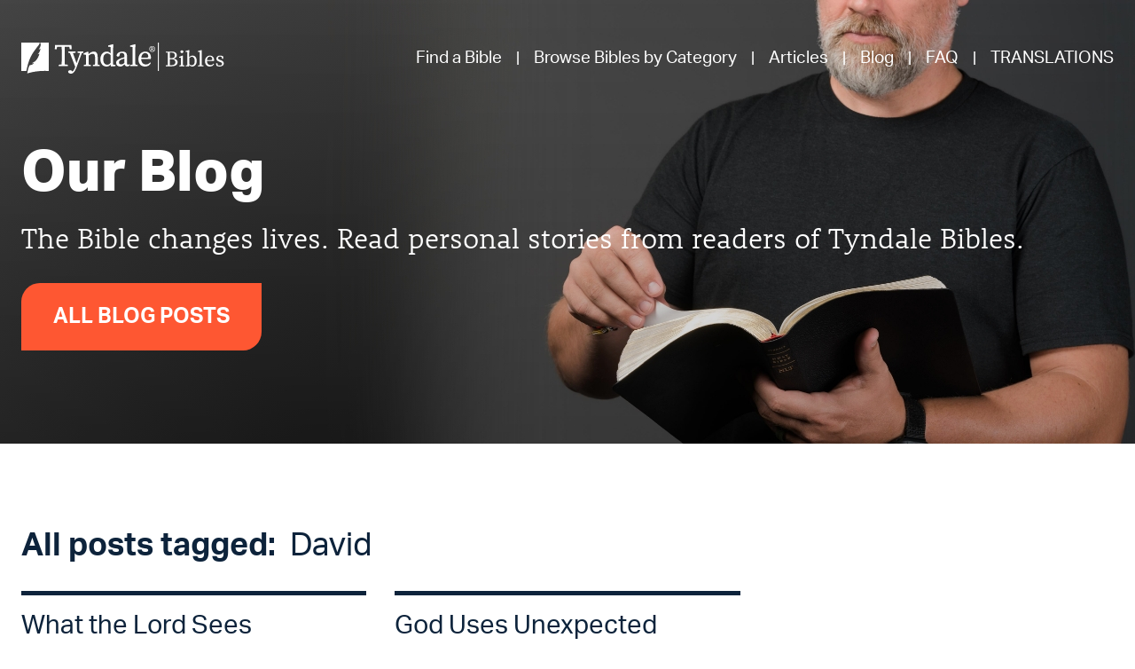

--- FILE ---
content_type: text/html; charset=UTF-8
request_url: https://sites.tyndale.com/tyndalebibles/tag/david/
body_size: 6794
content:
<!doctype html>
<html lang="en-US">
<head>
	<meta charset="UTF-8">
	<meta name="viewport" content="width=device-width, initial-scale=1">
	<meta name="p:domain_verify" content="8b15ace27b32b897ad7c1f17843e6e7a"/>
	<meta property="og:image" content="" />
	<meta name="twitter:image" content="">
	<link rel="profile" href="https://gmpg.org/xfn/11">
	<link rel="stylesheet" href="https://use.typekit.net/pah0tit.css">

	<title>David &#8211; Tyndale Bibles</title>
<meta name='robots' content='max-image-preview:large' />
<link rel="alternate" type="application/rss+xml" title="Tyndale Bibles &raquo; Feed" href="https://sites.tyndale.com/tyndalebibles/feed/" />
<link rel="alternate" type="application/rss+xml" title="Tyndale Bibles &raquo; Comments Feed" href="https://sites.tyndale.com/tyndalebibles/comments/feed/" />
<link rel="alternate" type="application/rss+xml" title="Tyndale Bibles &raquo; David Tag Feed" href="https://sites.tyndale.com/tyndalebibles/tag/david/feed/" />
<script>
window._wpemojiSettings = {"baseUrl":"https:\/\/s.w.org\/images\/core\/emoji\/14.0.0\/72x72\/","ext":".png","svgUrl":"https:\/\/s.w.org\/images\/core\/emoji\/14.0.0\/svg\/","svgExt":".svg","source":{"concatemoji":"https:\/\/sites.tyndale.com\/tyndalebibles\/wp-includes\/js\/wp-emoji-release.min.js?ver=6.1.1"}};
/*! This file is auto-generated */
!function(e,a,t){var n,r,o,i=a.createElement("canvas"),p=i.getContext&&i.getContext("2d");function s(e,t){var a=String.fromCharCode,e=(p.clearRect(0,0,i.width,i.height),p.fillText(a.apply(this,e),0,0),i.toDataURL());return p.clearRect(0,0,i.width,i.height),p.fillText(a.apply(this,t),0,0),e===i.toDataURL()}function c(e){var t=a.createElement("script");t.src=e,t.defer=t.type="text/javascript",a.getElementsByTagName("head")[0].appendChild(t)}for(o=Array("flag","emoji"),t.supports={everything:!0,everythingExceptFlag:!0},r=0;r<o.length;r++)t.supports[o[r]]=function(e){if(p&&p.fillText)switch(p.textBaseline="top",p.font="600 32px Arial",e){case"flag":return s([127987,65039,8205,9895,65039],[127987,65039,8203,9895,65039])?!1:!s([55356,56826,55356,56819],[55356,56826,8203,55356,56819])&&!s([55356,57332,56128,56423,56128,56418,56128,56421,56128,56430,56128,56423,56128,56447],[55356,57332,8203,56128,56423,8203,56128,56418,8203,56128,56421,8203,56128,56430,8203,56128,56423,8203,56128,56447]);case"emoji":return!s([129777,127995,8205,129778,127999],[129777,127995,8203,129778,127999])}return!1}(o[r]),t.supports.everything=t.supports.everything&&t.supports[o[r]],"flag"!==o[r]&&(t.supports.everythingExceptFlag=t.supports.everythingExceptFlag&&t.supports[o[r]]);t.supports.everythingExceptFlag=t.supports.everythingExceptFlag&&!t.supports.flag,t.DOMReady=!1,t.readyCallback=function(){t.DOMReady=!0},t.supports.everything||(n=function(){t.readyCallback()},a.addEventListener?(a.addEventListener("DOMContentLoaded",n,!1),e.addEventListener("load",n,!1)):(e.attachEvent("onload",n),a.attachEvent("onreadystatechange",function(){"complete"===a.readyState&&t.readyCallback()})),(e=t.source||{}).concatemoji?c(e.concatemoji):e.wpemoji&&e.twemoji&&(c(e.twemoji),c(e.wpemoji)))}(window,document,window._wpemojiSettings);
</script>
<style>
img.wp-smiley,
img.emoji {
	display: inline !important;
	border: none !important;
	box-shadow: none !important;
	height: 1em !important;
	width: 1em !important;
	margin: 0 0.07em !important;
	vertical-align: -0.1em !important;
	background: none !important;
	padding: 0 !important;
}
</style>
	<link rel='stylesheet' id='wp-block-library-css' href='https://sites.tyndale.com/tyndalebibles/wp-includes/css/dist/block-library/style.min.css?ver=6.1.1' media='all' />
<link rel='stylesheet' id='classic-theme-styles-css' href='https://sites.tyndale.com/tyndalebibles/wp-includes/css/classic-themes.min.css?ver=1' media='all' />
<style id='global-styles-inline-css'>
body{--wp--preset--color--black: #000000;--wp--preset--color--cyan-bluish-gray: #abb8c3;--wp--preset--color--white: #ffffff;--wp--preset--color--pale-pink: #f78da7;--wp--preset--color--vivid-red: #cf2e2e;--wp--preset--color--luminous-vivid-orange: #ff6900;--wp--preset--color--luminous-vivid-amber: #fcb900;--wp--preset--color--light-green-cyan: #7bdcb5;--wp--preset--color--vivid-green-cyan: #00d084;--wp--preset--color--pale-cyan-blue: #8ed1fc;--wp--preset--color--vivid-cyan-blue: #0693e3;--wp--preset--color--vivid-purple: #9b51e0;--wp--preset--gradient--vivid-cyan-blue-to-vivid-purple: linear-gradient(135deg,rgba(6,147,227,1) 0%,rgb(155,81,224) 100%);--wp--preset--gradient--light-green-cyan-to-vivid-green-cyan: linear-gradient(135deg,rgb(122,220,180) 0%,rgb(0,208,130) 100%);--wp--preset--gradient--luminous-vivid-amber-to-luminous-vivid-orange: linear-gradient(135deg,rgba(252,185,0,1) 0%,rgba(255,105,0,1) 100%);--wp--preset--gradient--luminous-vivid-orange-to-vivid-red: linear-gradient(135deg,rgba(255,105,0,1) 0%,rgb(207,46,46) 100%);--wp--preset--gradient--very-light-gray-to-cyan-bluish-gray: linear-gradient(135deg,rgb(238,238,238) 0%,rgb(169,184,195) 100%);--wp--preset--gradient--cool-to-warm-spectrum: linear-gradient(135deg,rgb(74,234,220) 0%,rgb(151,120,209) 20%,rgb(207,42,186) 40%,rgb(238,44,130) 60%,rgb(251,105,98) 80%,rgb(254,248,76) 100%);--wp--preset--gradient--blush-light-purple: linear-gradient(135deg,rgb(255,206,236) 0%,rgb(152,150,240) 100%);--wp--preset--gradient--blush-bordeaux: linear-gradient(135deg,rgb(254,205,165) 0%,rgb(254,45,45) 50%,rgb(107,0,62) 100%);--wp--preset--gradient--luminous-dusk: linear-gradient(135deg,rgb(255,203,112) 0%,rgb(199,81,192) 50%,rgb(65,88,208) 100%);--wp--preset--gradient--pale-ocean: linear-gradient(135deg,rgb(255,245,203) 0%,rgb(182,227,212) 50%,rgb(51,167,181) 100%);--wp--preset--gradient--electric-grass: linear-gradient(135deg,rgb(202,248,128) 0%,rgb(113,206,126) 100%);--wp--preset--gradient--midnight: linear-gradient(135deg,rgb(2,3,129) 0%,rgb(40,116,252) 100%);--wp--preset--duotone--dark-grayscale: url('#wp-duotone-dark-grayscale');--wp--preset--duotone--grayscale: url('#wp-duotone-grayscale');--wp--preset--duotone--purple-yellow: url('#wp-duotone-purple-yellow');--wp--preset--duotone--blue-red: url('#wp-duotone-blue-red');--wp--preset--duotone--midnight: url('#wp-duotone-midnight');--wp--preset--duotone--magenta-yellow: url('#wp-duotone-magenta-yellow');--wp--preset--duotone--purple-green: url('#wp-duotone-purple-green');--wp--preset--duotone--blue-orange: url('#wp-duotone-blue-orange');--wp--preset--font-size--small: 13px;--wp--preset--font-size--medium: 20px;--wp--preset--font-size--large: 36px;--wp--preset--font-size--x-large: 42px;--wp--preset--spacing--20: 0.44rem;--wp--preset--spacing--30: 0.67rem;--wp--preset--spacing--40: 1rem;--wp--preset--spacing--50: 1.5rem;--wp--preset--spacing--60: 2.25rem;--wp--preset--spacing--70: 3.38rem;--wp--preset--spacing--80: 5.06rem;}:where(.is-layout-flex){gap: 0.5em;}body .is-layout-flow > .alignleft{float: left;margin-inline-start: 0;margin-inline-end: 2em;}body .is-layout-flow > .alignright{float: right;margin-inline-start: 2em;margin-inline-end: 0;}body .is-layout-flow > .aligncenter{margin-left: auto !important;margin-right: auto !important;}body .is-layout-constrained > .alignleft{float: left;margin-inline-start: 0;margin-inline-end: 2em;}body .is-layout-constrained > .alignright{float: right;margin-inline-start: 2em;margin-inline-end: 0;}body .is-layout-constrained > .aligncenter{margin-left: auto !important;margin-right: auto !important;}body .is-layout-constrained > :where(:not(.alignleft):not(.alignright):not(.alignfull)){max-width: var(--wp--style--global--content-size);margin-left: auto !important;margin-right: auto !important;}body .is-layout-constrained > .alignwide{max-width: var(--wp--style--global--wide-size);}body .is-layout-flex{display: flex;}body .is-layout-flex{flex-wrap: wrap;align-items: center;}body .is-layout-flex > *{margin: 0;}:where(.wp-block-columns.is-layout-flex){gap: 2em;}.has-black-color{color: var(--wp--preset--color--black) !important;}.has-cyan-bluish-gray-color{color: var(--wp--preset--color--cyan-bluish-gray) !important;}.has-white-color{color: var(--wp--preset--color--white) !important;}.has-pale-pink-color{color: var(--wp--preset--color--pale-pink) !important;}.has-vivid-red-color{color: var(--wp--preset--color--vivid-red) !important;}.has-luminous-vivid-orange-color{color: var(--wp--preset--color--luminous-vivid-orange) !important;}.has-luminous-vivid-amber-color{color: var(--wp--preset--color--luminous-vivid-amber) !important;}.has-light-green-cyan-color{color: var(--wp--preset--color--light-green-cyan) !important;}.has-vivid-green-cyan-color{color: var(--wp--preset--color--vivid-green-cyan) !important;}.has-pale-cyan-blue-color{color: var(--wp--preset--color--pale-cyan-blue) !important;}.has-vivid-cyan-blue-color{color: var(--wp--preset--color--vivid-cyan-blue) !important;}.has-vivid-purple-color{color: var(--wp--preset--color--vivid-purple) !important;}.has-black-background-color{background-color: var(--wp--preset--color--black) !important;}.has-cyan-bluish-gray-background-color{background-color: var(--wp--preset--color--cyan-bluish-gray) !important;}.has-white-background-color{background-color: var(--wp--preset--color--white) !important;}.has-pale-pink-background-color{background-color: var(--wp--preset--color--pale-pink) !important;}.has-vivid-red-background-color{background-color: var(--wp--preset--color--vivid-red) !important;}.has-luminous-vivid-orange-background-color{background-color: var(--wp--preset--color--luminous-vivid-orange) !important;}.has-luminous-vivid-amber-background-color{background-color: var(--wp--preset--color--luminous-vivid-amber) !important;}.has-light-green-cyan-background-color{background-color: var(--wp--preset--color--light-green-cyan) !important;}.has-vivid-green-cyan-background-color{background-color: var(--wp--preset--color--vivid-green-cyan) !important;}.has-pale-cyan-blue-background-color{background-color: var(--wp--preset--color--pale-cyan-blue) !important;}.has-vivid-cyan-blue-background-color{background-color: var(--wp--preset--color--vivid-cyan-blue) !important;}.has-vivid-purple-background-color{background-color: var(--wp--preset--color--vivid-purple) !important;}.has-black-border-color{border-color: var(--wp--preset--color--black) !important;}.has-cyan-bluish-gray-border-color{border-color: var(--wp--preset--color--cyan-bluish-gray) !important;}.has-white-border-color{border-color: var(--wp--preset--color--white) !important;}.has-pale-pink-border-color{border-color: var(--wp--preset--color--pale-pink) !important;}.has-vivid-red-border-color{border-color: var(--wp--preset--color--vivid-red) !important;}.has-luminous-vivid-orange-border-color{border-color: var(--wp--preset--color--luminous-vivid-orange) !important;}.has-luminous-vivid-amber-border-color{border-color: var(--wp--preset--color--luminous-vivid-amber) !important;}.has-light-green-cyan-border-color{border-color: var(--wp--preset--color--light-green-cyan) !important;}.has-vivid-green-cyan-border-color{border-color: var(--wp--preset--color--vivid-green-cyan) !important;}.has-pale-cyan-blue-border-color{border-color: var(--wp--preset--color--pale-cyan-blue) !important;}.has-vivid-cyan-blue-border-color{border-color: var(--wp--preset--color--vivid-cyan-blue) !important;}.has-vivid-purple-border-color{border-color: var(--wp--preset--color--vivid-purple) !important;}.has-vivid-cyan-blue-to-vivid-purple-gradient-background{background: var(--wp--preset--gradient--vivid-cyan-blue-to-vivid-purple) !important;}.has-light-green-cyan-to-vivid-green-cyan-gradient-background{background: var(--wp--preset--gradient--light-green-cyan-to-vivid-green-cyan) !important;}.has-luminous-vivid-amber-to-luminous-vivid-orange-gradient-background{background: var(--wp--preset--gradient--luminous-vivid-amber-to-luminous-vivid-orange) !important;}.has-luminous-vivid-orange-to-vivid-red-gradient-background{background: var(--wp--preset--gradient--luminous-vivid-orange-to-vivid-red) !important;}.has-very-light-gray-to-cyan-bluish-gray-gradient-background{background: var(--wp--preset--gradient--very-light-gray-to-cyan-bluish-gray) !important;}.has-cool-to-warm-spectrum-gradient-background{background: var(--wp--preset--gradient--cool-to-warm-spectrum) !important;}.has-blush-light-purple-gradient-background{background: var(--wp--preset--gradient--blush-light-purple) !important;}.has-blush-bordeaux-gradient-background{background: var(--wp--preset--gradient--blush-bordeaux) !important;}.has-luminous-dusk-gradient-background{background: var(--wp--preset--gradient--luminous-dusk) !important;}.has-pale-ocean-gradient-background{background: var(--wp--preset--gradient--pale-ocean) !important;}.has-electric-grass-gradient-background{background: var(--wp--preset--gradient--electric-grass) !important;}.has-midnight-gradient-background{background: var(--wp--preset--gradient--midnight) !important;}.has-small-font-size{font-size: var(--wp--preset--font-size--small) !important;}.has-medium-font-size{font-size: var(--wp--preset--font-size--medium) !important;}.has-large-font-size{font-size: var(--wp--preset--font-size--large) !important;}.has-x-large-font-size{font-size: var(--wp--preset--font-size--x-large) !important;}
.wp-block-navigation a:where(:not(.wp-element-button)){color: inherit;}
:where(.wp-block-columns.is-layout-flex){gap: 2em;}
.wp-block-pullquote{font-size: 1.5em;line-height: 1.6;}
</style>
<link rel='stylesheet' id='wp-show-posts-css' href='https://sites.tyndale.com/tyndalebibles/wp-content/plugins/wp-show-posts/css/wp-show-posts-min.css?ver=1.1.6' media='all' />
<link rel='stylesheet' id='searchandfilter-css' href='https://sites.tyndale.com/tyndalebibles/wp-content/plugins/search-filter/style.css?ver=1' media='all' />
<link rel='stylesheet' id='tyndale-bibles-css-css' href='https://sites.tyndale.com/tyndalebibles/wp-content/themes/tyndale-bibles-main/style.css?ver=6.1.1' media='all' />
<link rel="https://api.w.org/" href="https://sites.tyndale.com/tyndalebibles/wp-json/" /><link rel="alternate" type="application/json" href="https://sites.tyndale.com/tyndalebibles/wp-json/wp/v2/tags/20" /><link rel="EditURI" type="application/rsd+xml" title="RSD" href="https://sites.tyndale.com/tyndalebibles/xmlrpc.php?rsd" />
<link rel="wlwmanifest" type="application/wlwmanifest+xml" href="https://sites.tyndale.com/tyndalebibles/wp-includes/wlwmanifest.xml" />
<meta name="generator" content="WordPress 6.1.1" />
<script src="https://sites.tyndale.com/osano-shared/osano.js"></script>
<script>
document.documentElement.style.setProperty('--osano-button-background-color', '#FE5732');
document.documentElement.style.setProperty('--osano-toggle-on-background-color', '#FE5732');
document.documentElement.style.setProperty('--osano-toggle-on-background-disabled', '#FE5732');
document.documentElement.style.setProperty('--osano-toggle-on-background-hover-focus', '#FE5732');
document.documentElement.style.setProperty('--osano-toggle-off-background-hover-focus', '#636363');
</script>
<!-- Pinterest Tag -->
    <script>
    !function(e){
        if(!window.pintrk){window.pintrk = function () {
            window.pintrk.queue.push(Array.prototype.slice.call(arguments))
        };
        var n=window.pintrk;n.queue=[],n.version="3.0";
        var t=document.createElement("script");t.async=!0,t.src=e;
        var r=document.getElementsByTagName("script")[0];
        t.setAttribute('data-cli-script-type', 'advertisement');
        t.setAttribute('data-cli-class', 'cli-blocker-script');
		t.setAttribute('type', 'text/javascript');
      r.parentNode.insertBefore(t,r)}}("https://s.pinimg.com/ct/core.js");
    pintrk('load', '2614476846021', {em: '<user_email_address>'});
    pintrk('page');
    </script>
    <noscript>
    <img height="1" width="1" style="display:none;" alt=""
      src="https://ct.pinterest.com/v3/?event=init&tid=2614476846021&pd[em]=<hashed_email_address>&noscript=1" />
    </noscript>
<!-- end Pinterest Tag --><style>.recentcomments a{display:inline !important;padding:0 !important;margin:0 !important;}</style></head>

<body class="archive tag tag-david tag-20 hfeed elementor-default elementor-kit-6694">
<svg xmlns="http://www.w3.org/2000/svg" viewBox="0 0 0 0" width="0" height="0" focusable="false" role="none" style="visibility: hidden; position: absolute; left: -9999px; overflow: hidden;" ><defs><filter id="wp-duotone-dark-grayscale"><feColorMatrix color-interpolation-filters="sRGB" type="matrix" values=" .299 .587 .114 0 0 .299 .587 .114 0 0 .299 .587 .114 0 0 .299 .587 .114 0 0 " /><feComponentTransfer color-interpolation-filters="sRGB" ><feFuncR type="table" tableValues="0 0.49803921568627" /><feFuncG type="table" tableValues="0 0.49803921568627" /><feFuncB type="table" tableValues="0 0.49803921568627" /><feFuncA type="table" tableValues="1 1" /></feComponentTransfer><feComposite in2="SourceGraphic" operator="in" /></filter></defs></svg><svg xmlns="http://www.w3.org/2000/svg" viewBox="0 0 0 0" width="0" height="0" focusable="false" role="none" style="visibility: hidden; position: absolute; left: -9999px; overflow: hidden;" ><defs><filter id="wp-duotone-grayscale"><feColorMatrix color-interpolation-filters="sRGB" type="matrix" values=" .299 .587 .114 0 0 .299 .587 .114 0 0 .299 .587 .114 0 0 .299 .587 .114 0 0 " /><feComponentTransfer color-interpolation-filters="sRGB" ><feFuncR type="table" tableValues="0 1" /><feFuncG type="table" tableValues="0 1" /><feFuncB type="table" tableValues="0 1" /><feFuncA type="table" tableValues="1 1" /></feComponentTransfer><feComposite in2="SourceGraphic" operator="in" /></filter></defs></svg><svg xmlns="http://www.w3.org/2000/svg" viewBox="0 0 0 0" width="0" height="0" focusable="false" role="none" style="visibility: hidden; position: absolute; left: -9999px; overflow: hidden;" ><defs><filter id="wp-duotone-purple-yellow"><feColorMatrix color-interpolation-filters="sRGB" type="matrix" values=" .299 .587 .114 0 0 .299 .587 .114 0 0 .299 .587 .114 0 0 .299 .587 .114 0 0 " /><feComponentTransfer color-interpolation-filters="sRGB" ><feFuncR type="table" tableValues="0.54901960784314 0.98823529411765" /><feFuncG type="table" tableValues="0 1" /><feFuncB type="table" tableValues="0.71764705882353 0.25490196078431" /><feFuncA type="table" tableValues="1 1" /></feComponentTransfer><feComposite in2="SourceGraphic" operator="in" /></filter></defs></svg><svg xmlns="http://www.w3.org/2000/svg" viewBox="0 0 0 0" width="0" height="0" focusable="false" role="none" style="visibility: hidden; position: absolute; left: -9999px; overflow: hidden;" ><defs><filter id="wp-duotone-blue-red"><feColorMatrix color-interpolation-filters="sRGB" type="matrix" values=" .299 .587 .114 0 0 .299 .587 .114 0 0 .299 .587 .114 0 0 .299 .587 .114 0 0 " /><feComponentTransfer color-interpolation-filters="sRGB" ><feFuncR type="table" tableValues="0 1" /><feFuncG type="table" tableValues="0 0.27843137254902" /><feFuncB type="table" tableValues="0.5921568627451 0.27843137254902" /><feFuncA type="table" tableValues="1 1" /></feComponentTransfer><feComposite in2="SourceGraphic" operator="in" /></filter></defs></svg><svg xmlns="http://www.w3.org/2000/svg" viewBox="0 0 0 0" width="0" height="0" focusable="false" role="none" style="visibility: hidden; position: absolute; left: -9999px; overflow: hidden;" ><defs><filter id="wp-duotone-midnight"><feColorMatrix color-interpolation-filters="sRGB" type="matrix" values=" .299 .587 .114 0 0 .299 .587 .114 0 0 .299 .587 .114 0 0 .299 .587 .114 0 0 " /><feComponentTransfer color-interpolation-filters="sRGB" ><feFuncR type="table" tableValues="0 0" /><feFuncG type="table" tableValues="0 0.64705882352941" /><feFuncB type="table" tableValues="0 1" /><feFuncA type="table" tableValues="1 1" /></feComponentTransfer><feComposite in2="SourceGraphic" operator="in" /></filter></defs></svg><svg xmlns="http://www.w3.org/2000/svg" viewBox="0 0 0 0" width="0" height="0" focusable="false" role="none" style="visibility: hidden; position: absolute; left: -9999px; overflow: hidden;" ><defs><filter id="wp-duotone-magenta-yellow"><feColorMatrix color-interpolation-filters="sRGB" type="matrix" values=" .299 .587 .114 0 0 .299 .587 .114 0 0 .299 .587 .114 0 0 .299 .587 .114 0 0 " /><feComponentTransfer color-interpolation-filters="sRGB" ><feFuncR type="table" tableValues="0.78039215686275 1" /><feFuncG type="table" tableValues="0 0.94901960784314" /><feFuncB type="table" tableValues="0.35294117647059 0.47058823529412" /><feFuncA type="table" tableValues="1 1" /></feComponentTransfer><feComposite in2="SourceGraphic" operator="in" /></filter></defs></svg><svg xmlns="http://www.w3.org/2000/svg" viewBox="0 0 0 0" width="0" height="0" focusable="false" role="none" style="visibility: hidden; position: absolute; left: -9999px; overflow: hidden;" ><defs><filter id="wp-duotone-purple-green"><feColorMatrix color-interpolation-filters="sRGB" type="matrix" values=" .299 .587 .114 0 0 .299 .587 .114 0 0 .299 .587 .114 0 0 .299 .587 .114 0 0 " /><feComponentTransfer color-interpolation-filters="sRGB" ><feFuncR type="table" tableValues="0.65098039215686 0.40392156862745" /><feFuncG type="table" tableValues="0 1" /><feFuncB type="table" tableValues="0.44705882352941 0.4" /><feFuncA type="table" tableValues="1 1" /></feComponentTransfer><feComposite in2="SourceGraphic" operator="in" /></filter></defs></svg><svg xmlns="http://www.w3.org/2000/svg" viewBox="0 0 0 0" width="0" height="0" focusable="false" role="none" style="visibility: hidden; position: absolute; left: -9999px; overflow: hidden;" ><defs><filter id="wp-duotone-blue-orange"><feColorMatrix color-interpolation-filters="sRGB" type="matrix" values=" .299 .587 .114 0 0 .299 .587 .114 0 0 .299 .587 .114 0 0 .299 .587 .114 0 0 " /><feComponentTransfer color-interpolation-filters="sRGB" ><feFuncR type="table" tableValues="0.098039215686275 1" /><feFuncG type="table" tableValues="0 0.66274509803922" /><feFuncB type="table" tableValues="0.84705882352941 0.41960784313725" /><feFuncA type="table" tableValues="1 1" /></feComponentTransfer><feComposite in2="SourceGraphic" operator="in" /></filter></defs></svg><div id="page" class="site">
	<a class="skip-link screen-reader-text" href="#primary">Skip to content</a>

	<header class="home-hero articles-hero">
		<div class="home-hero-image">
			<img src="https://sites.tyndale.com/tyndalebibles/wp-content/themes/tyndale-bibles-main/img/blog-hero.jpg">
		</div>
		<div class="masthead">
			<div class="masthead-inner masthead-inner--mob">
				<div class="logo">
					<a href="https://sites.tyndale.com/tyndalebibles"><img src="https://sites.tyndale.com/tyndalebibles/wp-content/themes/tyndale-bibles-main/img/tyndale-bibles-logo.png" alt="Tyndale Bibles"></a>
					<div class="pre-navbar-toggle js-toggleMenu" id="jsHamburgerMenu">
						<span></span>
						<span></span>
						<span></span>
					</div>
				</div>
				<nav id="site-navigation" class="main-navigation main-navigation--mob">
					<button class="menu-toggle" aria-controls="primary-menu" aria-expanded="false">Primary Menu</button>
					<div class="menu-main-menu-container"><ul id="primary-menu" class="menu"><li id="menu-item-27" class="menu-item menu-item-type-post_type menu-item-object-page menu-item-27"><a href="https://sites.tyndale.com/tyndalebibles/find/">Find a Bible</a></li>
<li id="menu-item-25" class="menu-item menu-item-type-post_type menu-item-object-page menu-item-25"><a href="https://sites.tyndale.com/tyndalebibles/browse/">Browse Bibles by Category</a></li>
<li id="menu-item-23" class="menu-item menu-item-type-post_type menu-item-object-page menu-item-23"><a href="https://sites.tyndale.com/tyndalebibles/articles/">Articles</a></li>
<li id="menu-item-24" class="menu-item menu-item-type-post_type menu-item-object-page menu-item-24"><a href="https://sites.tyndale.com/tyndalebibles/blog/">Blog</a></li>
<li id="menu-item-26" class="menu-item menu-item-type-post_type menu-item-object-page menu-item-26"><a href="https://sites.tyndale.com/tyndalebibles/faq/">FAQ</a></li>
<li id="menu-item-6829" class="menu-item menu-item-type-custom menu-item-object-custom menu-item-has-children menu-item-6829"><a>TRANSLATIONS</a>
<ul class="sub-menu">
	<li id="menu-item-7174" class="menu-item menu-item-type-custom menu-item-object-custom menu-item-7174"><a href="https://www.tyndale.com/nlt/">NLT</a></li>
	<li id="menu-item-7175" class="menu-item menu-item-type-custom menu-item-object-custom menu-item-7175"><a href="https://sites.tyndale.com/ntv/">NTV</a></li>
</ul>
</li>
</ul></div>				</nav><!-- end site navigation -->
			</div>
		</div> <!-- end .masthead -->

		<header class="home-hero-text articles-hero-text">
			<h1>Our Blog</h1>
			<p>The Bible changes lives. Read personal stories from readers of Tyndale Bibles.</p>
			<section class="blog-single-back-button">
				<!-- Show button on blog posts, not blog page -->
				
						<a class="button" href="https://sites.tyndale.com/tyndalebibles/blog/">All Blog Posts</a>
							</section>
		</header>
	</header> <!-- end .home-hero -->

	<main id="primary" class="site-main blog blog-results">

		
			<header class="page-header">
				<h1>All posts tagged: <span class="tag-title">David</span></h1>
				<!-- <h1 class="page-title">Tag: <span>David</span></h1> -->
			</header><!-- .page-header -->

			<section class="home-blog-grid">

									<div class="blog-group">
						<header>
													</header>
						<article class="home-blog-text">
							<h3>What the Lord Sees</h3>
							<p><p>&#8220;But the Lord said to Samuel, &#8216;Don’t judge by his appearance or height, for I have rejected him. The Lord doesn’t see things the way you see them. People judge by outward appearance, but the Lord looks at the heart.&#8217;&#8221; 1 Samuel 16:7, NLT Note from [&hellip;]</p>
</p>
						</article>
						<footer>
							<a href="https://sites.tyndale.com/tyndalebibles/what-the-lord-sees/" class="button ghost">Continue reading</a>
						</footer>
					</div>

									<div class="blog-group">
						<header>
													</header>
						<article class="home-blog-text">
							<h3>God Uses Unexpected People Reading Plan Day 4</h3>
							<p><p>&#8220;&#8216;But the Lord said to Samuel, “Don’t judge by his appearance or height, for I have rejected him. The Lord doesn’t see things the way you see them. People judge by outward appearance, but the Lord looks at the heart.&#8217;&#8221; Then Jesse told his son Abinadab [&hellip;]</p>
</p>
						</article>
						<footer>
							<a href="https://sites.tyndale.com/tyndalebibles/god-uses-unexpected-people-reading-plan-day-4/" class="button ghost">Continue reading</a>
						</footer>
					</div>

				
		</section>

	</main><!-- #main -->


	<footer id="colophon" class="site-footer">
		<div class="site-footer-inner">

			<div class="footer-logo">
				<a href="https://www.tyndale.com" target="_blank"><img src="https://www.tyndale.com/img/icon_footer_logo_tyndale.svg" alt="Tyndale House Publishers logo"></a>
			</div> <!-- end .footer-logo -->

			<article class="footer-copyright">
				<p>&copy; Tyndale House Publishers</p>
				<ul>
					<li><a href="https://www.tyndale.com/trademarks" target="blank">Trademarks</a></li>
					<li>|</li>
					<li><a href="https://www.tyndale.com/permissions" target="blank">Permissions</a></li>
					<li>|</li>
					<li><a href="https://www.tyndale.com/privacy" target="blank">Privacy Policy</a></li>
					<li>|</li>
					<li><a href="https://www.tyndale.com/ccpa-notice" target="blank">CCPA Notice</a></li>
					<!-- <li>|</li>
					<li><a href="javascript:void(0)" id="jsCCPACookie">Cookies Settings</a></li> -->
				</ul>
			</article> <!-- end .footer-copyright -->

			<footer class="footer-social">
				<ul>
					<li><a href="https://www.tiktok.com/@tyndalebibles" target="_blank"><img src="https://sites.tyndale.com/tyndalebibles/wp-content/themes/tyndale-bibles-main/img/footer-icon-tiktok.png"></a></li>
					<li><a href="https://www.facebook.com/tyndalebibles" target="_blank"><img src="https://tynadmin.tyndale.com/wp-content/uploads/facebook@2x.png"></a></li>
					<li><a href="https://twitter.com/TyndaleBibles" target="_blank"><img src="https://tynadmin.tyndale.com/wp-content/uploads/SM-TW.png"></a></li>
					<li><a href="https://www.pinterest.com/tyndalebibles" target="_blank"><img src="https://tynadmin.tyndale.com/wp-content/uploads/PNTRST@2x.png"></a></li>
					<li><a href="https://www.instagram.com/tyndalebibles/" target="_blank"><img src="https://tynadmin.tyndale.com/wp-content/uploads/LG-INST.png"></a></li>
					<li><a href="https://www.youtube.com/c/TyndaleBibles" target="_blank"><img src="https://tynadmin.tyndale.com/wp-content/uploads/LG-YTUBE.png"></a></li>
				</ul>
			</footer> <!-- end .footer-social -->

		</div> <!-- end .site-footer-inner -->
	</footer><!-- end .site-footer -->
</div><!-- #page -->

<script src='https://sites.tyndale.com/tyndalebibles/wp-content/themes/tyndale-bibles-main/assets/js/jquery.min.js?ver=1.0.0' id='tyndale-bibles-jquery-js'></script>
<script src='https://sites.tyndale.com/tyndalebibles/wp-content/themes/tyndale-bibles-main/assets/js/jquery.validate.min.js?ver=1.0.0' id='tyndale-bibles-validate-js'></script>
<script src='https://sites.tyndale.com/tyndalebibles/wp-content/themes/tyndale-bibles-main/js/app.js?ver=6.1.1' id='tyndale-bibles-js-js'></script>
<script src='https://sites.tyndale.com/tyndalebibles/wp-content/themes/tyndale-bibles-main/js/navigation.js?ver=1.0.0' id='tyndale-bibles-main-navigation-js'></script>
<!-- <script type="text/javascript" data-color="var(--secondary-color)" async="true" id="ccpa-script" data-categories="C3" src="https://www.tyndale.com/shared/libraries/ccpa.js"></script> -->
<!-- Site Analytics -->
<script async src="https://www.googletagmanager.com/gtag/js?id=G-NY7TVV5766"></script>
<script>
  window.dataLayer = window.dataLayer || [];
  function gtag(){dataLayer.push(arguments);}
  gtag('js', new Date());

  gtag('config', 'G-NY7TVV5766');
</script>

<!-- Tyndale.com GA4 -->
<script async src="https://www.googletagmanager.com/gtag/js?id=G-X4S8HB9BD1"></script>
<script>
  window.dataLayer = window.dataLayer || [];
  function gtag(){dataLayer.push(arguments);}
  gtag('js', new Date());

  gtag('config', 'G-X4S8HB9BD1');
</script>

</body>
</html>
<!-- *´¨)
     ¸.•´¸.•*´¨) ¸.•*¨)
     (¸.•´ (¸.•` ¤ Comet Cache is Fully Functional ¤ ´¨) -->

<!-- Cache File Version Salt:       n/a -->

<!-- Cache File URL:                https://sites.tyndale.com/tyndalebibles/tag/david/ -->
<!-- Cache File Path:               /cache/comet-cache/cache/https/sites-tyndale-com-tyndalebibles/tyndalebibles/tag/david.html -->

<!-- Cache File Generated Via:      HTTP request -->
<!-- Cache File Generated On:       Jan 15th, 2026 @ 12:13 am UTC -->
<!-- Cache File Generated In:       0.63616 seconds -->

<!-- Cache File Expires On:         Jan 22nd, 2026 @ 12:13 am UTC -->
<!-- Cache File Auto-Rebuild On:    Jan 22nd, 2026 @ 12:13 am UTC -->

<!-- Loaded via Cache On:    Jan 19th, 2026 @ 1:25 pm UTC -->
<!-- Loaded via Cache In:    0.00209 seconds -->

--- FILE ---
content_type: application/javascript
request_url: https://sites.tyndale.com/osano-shared/osano.js
body_size: 514
content:
(function() {
  window.dataLayer = window.dataLayer ||[];
  function gtag(){dataLayer.push(arguments);}
  gtag('consent','default',{
    'ad_storage':'denied',
    'analytics_storage':'denied',
    'ad_user_data':'denied',
    'ad_personalization':'denied',
    'personalization_storage':'denied',
    'functionality_storage':'granted',
    'security_storage':'granted',
    'wait_for_update': 500
  });
  gtag("set", "ads_data_redaction", true);
 // gtag("set", "url_passthrough",true);
    var osanoScript = document.createElement("script");
    osanoScript.src = "https://cmp.osano.com/JwE4q1erLZ/d0b32a99-04e2-4a93-a78f-3d629005459f/osano.js";
 
    var cssPath = "https://sites.tyndale.com/osano-shared/osano.css";
 
    var osanoCSS = document.createElement("link");
    osanoCSS.rel = "stylesheet";
    osanoCSS.href = cssPath;
 
    // Insert at very top of <head>
    var head = document.getElementsByTagName("head")[0];
    head.insertBefore(osanoCSS, head.firstChild);
    head.insertBefore(osanoScript, head.firstChild);
})();

--- FILE ---
content_type: application/javascript
request_url: https://sites.tyndale.com/tyndalebibles/wp-content/themes/tyndale-bibles-main/js/app.js?ver=6.1.1
body_size: 550
content:
// app functions for the website and UI
// created by Brian Haferkamp



//-----------------------------
// Bible Finder
//-----------------------------

(function($) {

  var finderStep1Item = $('#step1').find('.finder-questions-list li');

  finderStep1Item.on('click', function() {
    // console.log('You clicked on a step 1 item');

    // get the data category for the item
    var $this = $(this);
    var step1ItemCategory = $this.attr('data-category');
    // console.log(step1ItemCategory);

    // open step 2
    $('#step1').hide()
    $('#step2').show();

    // open correct step 2 list
    $('#' + step1ItemCategory + '-bibles').show();
  });

  $(".js-toggleMenu").click(function(){ //console.log($("#site-navigation").css("display"));
    if($("#site-navigation").css("display")==="none"){
      $("#site-navigation").slideDown("slow");
    }else{
      $("#site-navigation").slideUp("slow");
    }
    
  });
  $(".menu-item-has-children a").on("click", function (e) {
    e.preventDefault(); 
    var subMenu = $(this).next("ul");
    if(subMenu.css("display")=="none"){
      subMenu.slideDown("slow");
    }else{
      subMenu.slideUp("slow");
      window.location.href = $(this).attr("href");
    }
    
   // 
});

}( jQuery ));


--- FILE ---
content_type: image/svg+xml
request_url: https://www.tyndale.com/img/icon_footer_logo_tyndale.svg
body_size: 859
content:
<?xml version="1.0" encoding="utf-8"?>
<!-- Generator: Adobe Illustrator 22.1.0, SVG Export Plug-In . SVG Version: 6.00 Build 0)  -->
<svg version="1.1" id="Layer_1" xmlns="http://www.w3.org/2000/svg" xmlns:xlink="http://www.w3.org/1999/xlink" x="0px" y="0px"
	 viewBox="0 0 27 28.7" style="enable-background:new 0 0 27 28.7;" xml:space="preserve">
<style type="text/css">
	.st0{fill:#FFFFFF;}
</style>
<title>icon_white_bg</title>
<g>
	<path class="st0" d="M8.1,19.8c3.5-1.1,7.3-1.6,11.1-1.6c0.9,0,1.8,0,2.7,0.1V0h-5.5c0.3,0.4,0.7,1.3,0.1,2.7
		c-0.1,0.3-0.4,0.8-0.9,1.6c0.3,0,0.6-0.1,0.8-0.2c0.2-0.1,0.3-0.2,0.3-0.2c0,0-0.1,1.9-1.8,3.7c0.2-0.1,0.4-0.1,0.6-0.2l0.5-0.2
		c0,0-1,4.3-4.1,5.7c-0.1,0-0.1,0.1-0.2,0.1c-0.3,0.1-0.5,0.2-0.7,0.2c0.7,0.1,1.3-0.1,1.3-0.1c-0.3,0.7-0.8,1.1-1.8,1.3
		c0,0,0,0,0,0c-0.1,0-0.1,0-0.2,0c-0.5,0.1-0.7,0.3-0.9,0.4c0,0-0.4,0.9-0.8,2.5C8.2,18.8,8.1,19.8,8.1,19.8L8.1,19.8z"/>
	<path class="st0" d="M16.1,0H4.3v18.2h3.3c0.1-0.6,0.2-0.8,0.3-1.2c1.9-8.6,4.9-11.7,7.6-15.2l0,0C16,1,16.1,0.4,16.1,0"/>
	<g>
		<path class="st0" d="M4.5,20.9L4.5,20.9l-4.5,0L0,22l0,0h0.5l0.1-0.7h1.2c0,0.7,0,1.5,0,2.2v0.4c0,0.7,0,1.5,0,2.2l-0.8,0.1l0,0
			v0.4h2.5v-0.4l-0.8-0.1c0-0.7,0-1.5,0-2.2v-0.4c0-0.7,0-1.5,0-2.2h1.2L4.1,22h0.5L4.5,20.9z"/>
		<path class="st0" d="M6.2,22.6v0.3L6.9,23l-1,2.7l-1-2.7l0.7-0.1v-0.3h-2v0.3L4.1,23l1.5,3.8l0,0.1c-0.2,0.5-0.4,0.9-0.7,1.2l0,0
			c-0.2-0.2-0.4-0.3-0.6-0.3c-0.3,0-0.5,0.1-0.6,0.4l0,0c0,0.3,0.3,0.6,0.8,0.6c0.7,0,1.1-0.6,1.7-2.1L7.4,23l0.4-0.1v-0.3H6.2z"/>
		<path class="st0" d="M11.7,26.1c0-0.3,0-0.8,0-1.3v-0.7c0-1-0.3-1.5-1.1-1.5c-0.5,0-1,0.3-1.4,0.7l-0.1-0.6L9,22.6l-1.1,0.5l0,0
			v0.3l0.6,0.1c0,0.3,0,0.6,0,1v0.4c0,0.4,0,1,0,1.3l-0.6,0.1l0,0v0.3h1.9v-0.3l-0.6-0.1c0-0.2,0-0.8,0-1.3v-1.2
			c0.4-0.3,0.7-0.5,1.1-0.5c0.5,0,0.7,0.3,0.7,1v0.7c0,0.4,0,1,0,1.3l-0.6,0.1l0,0v0.3h1.9v-0.3L11.7,26.1z"/>
		<path class="st0" d="M15.9,26.1v-4.3l0-1.1l0,0l-0.1-0.1L14.5,21v0.3l0.7,0.1v1.7c-0.3-0.3-0.6-0.5-1-0.5c-1,0-1.7,0.8-1.7,2.1
			c0,1.2,0.7,2,1.7,2c0.5,0,0.8-0.2,1.1-0.6l0.1,0.5l0,0l1.3-0.1l0,0v-0.3L15.9,26.1z M15.2,23.5v2.2c-0.3,0.3-0.5,0.5-0.9,0.5
			c-0.7,0-1.1-0.6-1.1-1.5c0-1.1,0.6-1.6,1.1-1.6C14.6,23.1,14.8,23.2,15.2,23.5z"/>
		<path class="st0" d="M20.3,26L20.3,26c-0.1,0.1-0.2,0.2-0.3,0.2c-0.2,0-0.3-0.1-0.3-0.5V24c0-1-0.4-1.4-1.3-1.4
			c-0.8,0-1.4,0.4-1.6,1l0,0l0,0c0,0.2,0.2,0.3,0.4,0.3c0.2,0,0.4-0.1,0.4-0.4l0.2-0.5c0.2,0,0.3,0,0.4,0c0.5,0,0.7,0.1,0.7,1v0.2
			c-0.4,0.1-0.8,0.2-0.9,0.3c-1.1,0.4-1.4,0.8-1.4,1.2c0,0.6,0.4,1,1.1,1c0.5,0,0.7-0.2,1.2-0.6c0.1,0.4,0.4,0.6,0.7,0.6
			c0.3,0,0.5-0.1,0.7-0.4l0,0L20.3,26z M18.9,24.5v1.2c-0.4,0.3-0.6,0.4-0.9,0.4c-0.3,0-0.6-0.1-0.6-0.6c0-0.2,0.1-0.5,0.8-0.8
			C18.4,24.7,18.7,24.6,18.9,24.5z"/>
		<path class="st0" d="M21.9,26.1L21.9,26.1c0-0.4,0-0.9,0-1.3v-3l0-1.1l0,0l-0.1-0.1L20.5,21v0.3l0.7,0.1v3.5c0,0.4,0,0.8,0,1.3
			l-0.7,0.1v0.3h2.1v-0.3L21.9,26.1z"/>
		<path class="st0" d="M25.9,25.5L25.9,25.5c-0.3,0.3-0.6,0.6-1.1,0.6c-0.8,0-1.3-0.6-1.3-1.5h2.6l0,0c0-0.1,0.1-0.3,0.1-0.5
			c0-0.9-0.6-1.6-1.5-1.6c-1.1,0-1.9,0.9-1.9,2.1c0,1.2,0.7,2,1.8,2c0.7,0,1.2-0.3,1.6-0.9l0,0L25.9,25.5L25.9,25.5z M23.5,24.3
			c0.1-0.9,0.6-1.2,1-1.2c0.5,0,0.9,0.4,0.9,0.8c0,0.2-0.1,0.4-0.5,0.4H23.5z"/>
	</g>
	<path class="st0" d="M8.1,19.8c3.5-1.1,7.3-1.6,11.1-1.6c0.9,0,1.8,0,2.7,0.1V0h-5.5c0.3,0.4,0.7,1.3,0.1,2.7
		c-0.1,0.3-0.4,0.8-0.9,1.6c0.3,0,0.6-0.1,0.8-0.2c0.2-0.1,0.3-0.2,0.3-0.2c0,0-0.1,1.9-1.8,3.7c0.2-0.1,0.4-0.1,0.6-0.2l0.5-0.2
		c0,0-1,4.3-4.1,5.7c-0.1,0-0.1,0.1-0.2,0.1c-0.3,0.1-0.5,0.2-0.7,0.2c0.7,0.1,1.3-0.1,1.3-0.1c-0.3,0.7-0.8,1.1-1.8,1.3
		c0,0,0,0,0,0c-0.1,0-0.1,0-0.2,0c-0.5,0.1-0.7,0.3-0.9,0.4c0,0-0.4,0.9-0.8,2.5C8.2,18.8,8.1,19.8,8.1,19.8L8.1,19.8z"/>
	<path class="st0" d="M16.1,0H4.3v18.2h3.3c0.1-0.6,0.2-0.8,0.3-1.2c1.9-8.6,4.9-11.7,7.6-15.2l0,0C16,1,16.1,0.4,16.1,0"/>
	<g>
		<path class="st0" d="M4.5,20.9L4.5,20.9l-4.5,0L0,22l0,0h0.5l0.1-0.7h1.2c0,0.7,0,1.5,0,2.2v0.4c0,0.7,0,1.5,0,2.2l-0.8,0.1l0,0
			v0.4h2.5v-0.4l-0.8-0.1c0-0.7,0-1.5,0-2.2v-0.4c0-0.7,0-1.5,0-2.2h1.2L4.1,22h0.5L4.5,20.9z"/>
		<path class="st0" d="M6.2,22.6v0.3L6.9,23l-1,2.7l-1-2.7l0.7-0.1v-0.3h-2v0.3L4.1,23l1.5,3.8l0,0.1c-0.2,0.5-0.4,0.9-0.7,1.2l0,0
			c-0.2-0.2-0.4-0.3-0.6-0.3c-0.3,0-0.5,0.1-0.6,0.4l0,0c0,0.3,0.3,0.6,0.8,0.6c0.7,0,1.1-0.6,1.7-2.1L7.4,23l0.4-0.1v-0.3H6.2z"/>
		<path class="st0" d="M11.7,26.1c0-0.3,0-0.8,0-1.3v-0.7c0-1-0.3-1.5-1.1-1.5c-0.5,0-1,0.3-1.4,0.7l-0.1-0.6L9,22.6l-1.1,0.5l0,0
			v0.3l0.6,0.1c0,0.3,0,0.6,0,1v0.4c0,0.4,0,1,0,1.3l-0.6,0.1l0,0v0.3h1.9v-0.3l-0.6-0.1c0-0.2,0-0.8,0-1.3v-1.2
			c0.4-0.3,0.7-0.5,1.1-0.5c0.5,0,0.7,0.3,0.7,1v0.7c0,0.4,0,1,0,1.3l-0.6,0.1l0,0v0.3h1.9v-0.3L11.7,26.1z"/>
		<path class="st0" d="M15.9,26.1v-4.3l0-1.1l0,0l-0.1-0.1L14.5,21v0.3l0.7,0.1v1.7c-0.3-0.3-0.6-0.5-1-0.5c-1,0-1.7,0.8-1.7,2.1
			c0,1.2,0.7,2,1.7,2c0.5,0,0.8-0.2,1.1-0.6l0.1,0.5l0,0l1.3-0.1l0,0v-0.3L15.9,26.1z M15.2,23.5v2.2c-0.3,0.3-0.5,0.5-0.9,0.5
			c-0.7,0-1.1-0.6-1.1-1.5c0-1.1,0.6-1.6,1.1-1.6C14.6,23.1,14.8,23.2,15.2,23.5z"/>
		<path class="st0" d="M20.3,26L20.3,26c-0.1,0.1-0.2,0.2-0.3,0.2c-0.2,0-0.3-0.1-0.3-0.5V24c0-1-0.4-1.4-1.3-1.4
			c-0.8,0-1.4,0.4-1.6,1l0,0l0,0c0,0.2,0.2,0.3,0.4,0.3c0.2,0,0.4-0.1,0.4-0.4l0.2-0.5c0.2,0,0.3,0,0.4,0c0.5,0,0.7,0.1,0.7,1v0.2
			c-0.4,0.1-0.8,0.2-0.9,0.3c-1.1,0.4-1.4,0.8-1.4,1.2c0,0.6,0.4,1,1.1,1c0.5,0,0.7-0.2,1.2-0.6c0.1,0.4,0.4,0.6,0.7,0.6
			c0.3,0,0.5-0.1,0.7-0.4l0,0L20.3,26z M18.9,24.5v1.2c-0.4,0.3-0.6,0.4-0.9,0.4c-0.3,0-0.6-0.1-0.6-0.6c0-0.2,0.1-0.5,0.8-0.8
			C18.4,24.7,18.7,24.6,18.9,24.5z"/>
		<path class="st0" d="M21.9,26.1L21.9,26.1c0-0.4,0-0.9,0-1.3v-3l0-1.1l0,0l-0.1-0.1L20.5,21v0.3l0.7,0.1v3.5c0,0.4,0,0.8,0,1.3
			l-0.7,0.1v0.3h2.1v-0.3L21.9,26.1z"/>
		<path class="st0" d="M25.9,25.5L25.9,25.5c-0.3,0.3-0.6,0.6-1.1,0.6c-0.8,0-1.3-0.6-1.3-1.5h2.6l0,0c0-0.1,0.1-0.3,0.1-0.5
			c0-0.9-0.6-1.6-1.5-1.6c-1.1,0-1.9,0.9-1.9,2.1c0,1.2,0.7,2,1.8,2c0.7,0,1.2-0.3,1.6-0.9l0,0L25.9,25.5L25.9,25.5z M23.5,24.3
			c0.1-0.9,0.6-1.2,1-1.2c0.5,0,0.9,0.4,0.9,0.8c0,0.2-0.1,0.4-0.5,0.4H23.5z"/>
	</g>
</g>
</svg>
